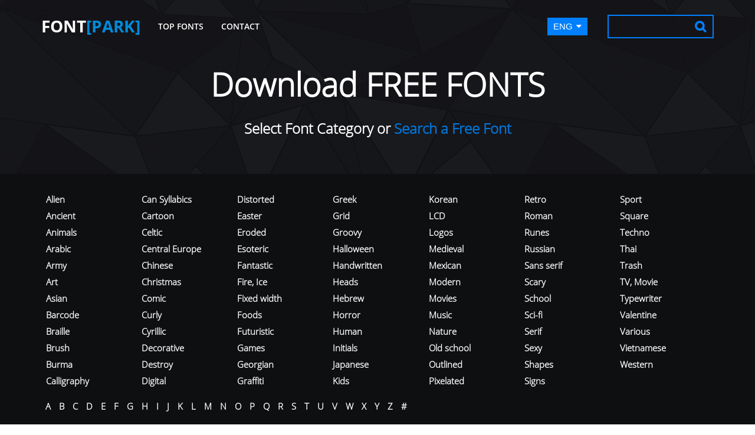

--- FILE ---
content_type: text/html; charset=utf-8
request_url: https://fontpark.com/en/barcelonabq-heavyitalic.font
body_size: 4837
content:
<!DOCTYPE html PUBLIC "-//W3C//DTD XHTML 1.0 Transitional//EN" "http://www.w3.org/TR/xhtml1/DTD/xhtml1-transitional.dtd">
<html xmlns="http://www.w3.org/1999/xhtml">
<head>
<meta http-equiv="Content-Type" content="text/html; charset=utf-8">
<meta name="viewport" content="width=device-width, initial-scale=1">
<title>BarcelonaBQ-HeavyItalic Font | FontPark.com</title>
<meta name="description" content="BarcelonaBQ-HeavyItalic font belongs to Regular subfamily. The author of the font is unknown. The font version is 001.000 and its license is: (c) COPYRIGHT H. BERTHOLD AG 1992 Alle Rechte vorbehalten.">
<meta name="keywords" content="BarcelonaBQ-HeavyItalic, Regular, Barcelona BQ, free fonts, download fonts, fonts">
<meta name="robots" content="index, follow">
<link rel="stylesheet" href="/css/style.css">
<link rel="stylesheet" href="/css/uikit.min.css">
<link rel="stylesheet" href="/css/components/search.css">

<script src="/js/jquery.js"></script>
<script src="/js/uikit.min.js"></script>
<link href="/css/evol-colorpicker.min.css" rel="stylesheet">
<link rel="stylesheet" href="/css/jquery-ui.css">


<link rel="alternate" hreflang="en" href="https://fontpark.com/en/barcelonabq-heavyitalic.font">
<link rel="alternate" hreflang="cz" href="https://fontpark.com/cz/barcelonabq-heavyitalic.font">

</head>

<body>


	<header class="uk-cover-background ">
	<div class="uk-container uk-container-center">
		<nav class="uk-navbar"> <a class="uk-navbar-brand" href="https://fontpark.com/en" title="FontPark.com">FONT<span>[PARK]</span></a>
			<ul class="uk-navbar-nav uk-hidden-medium uk-hidden-small">
				<li> <a href="/en/top/">Top fonts</a> </li>
				<li> <a href="/en/contact/">Contact</a> </li>
			</ul>
			<a href="#my-id" class="uk-navbar-toggle" data-uk-offcanvas></a>
			<div style="float:right" class="right_side">
				<div class="uk-navbar-content">
				<div class="uk-button-dropdown en_dropdoun" data-uk-dropdown="">
					<button class="uk-button">ENG<i class="uk-icon-caret-down"></i></button>
					<div class="uk-dropdown uk-dropdown-small uk-dropdown-bottom">
						<ul class="uk-nav uk-nav-dropdown">
							<li><a class="uk-dropdown-close" href="/en/barcelonabq-heavyitalic.font">ENG</a></li>
							<li><a class="uk-dropdown-close" href="/cz/barcelonabq-heavyitalic.font">CZE</a></li>
						</ul>
					</div>
				</div>
				</div>

				<div class="uk-navbar-content">
					<form action="/en/font/" method="post" id="frm-searchForm" class="uk-search">
					<input type="text" name="search" id="frm-searchForm-search" class="uk-search-field">
					<input type="hidden" name="lang" value="en"><input type="hidden" name="_do" value="searchForm-submit"><!--[if IE]><input type=IEbug disabled style="display:none"><![endif]-->
</form>

				</div>
				<div class="uk-clearfix"></div>

			</div>
		</nav>
		<div class="uk-text-center">
			<div class="most_font uk-margin-large-top">Download FREE FONTS</div>
			<div class="select_font">Select Font Category or<a a href="#"> Search a Free Font</a></div>
		</div>
	</div>
	</header>
	<div class="uk-cover-background black_bg ">
		<div class="uk-container uk-container-center ">
			<div class="uk-grid">
				<div class="uk-width-1-1 fonts">
					<ul>
						<li><a href="/en/category/alien/">Alien</a></li>
						<li><a href="/en/category/ancient/">Ancient</a></li>
						<li><a href="/en/category/animals/">Animals</a></li>
						<li><a href="/en/category/arabic/">Arabic</a></li>
						<li><a href="/en/category/army/">Army</a></li>
						<li><a href="/en/category/art/">Art</a></li>
						<li><a href="/en/category/asian/">Asian</a></li>
						<li><a href="/en/category/barcode/">Barcode</a></li>
						<li><a href="/en/category/braille/">Braille</a></li>
						<li><a href="/en/category/brush/">Brush</a></li>
						<li><a href="/en/category/burma/">Burma</a></li>
						<li><a href="/en/category/calligraphy/">Calligraphy</a></li>
					</ul>
					<ul>
						<li><a href="/en/category/can-syllabics/">Can Syllabics</a></li>
						<li><a href="/en/category/cartoon/">Cartoon</a></li>
						<li><a href="/en/category/celtic/">Celtic</a></li>
						<li><a href="/en/category/central-europe/">Central Europe</a></li>
						<li><a href="/en/category/chinese/">Chinese</a></li>
						<li><a href="/en/category/christmas/">Christmas</a></li>
						<li><a href="/en/category/comic/">Comic</a></li>
						<li><a href="/en/category/curly/">Curly</a></li>
						<li><a href="/en/category/cyrillic/">Cyrillic</a></li>
						<li><a href="/en/category/decorative/">Decorative</a></li>
						<li><a href="/en/category/destroy/">Destroy</a></li>
						<li><a href="/en/category/digital/">Digital</a></li>
					</ul>
					<ul>
						<li><a href="/en/category/distorted/">Distorted</a></li>
						<li><a href="/en/category/easter/">Easter</a></li>
						<li><a href="/en/category/eroded/">Eroded</a></li>
						<li><a href="/en/category/esoteric/">Esoteric</a></li>
						<li><a href="/en/category/fantastic/">Fantastic</a></li>
						<li><a href="/en/category/fire-ice/">Fire, Ice</a></li>
						<li><a href="/en/category/fixed-width/">Fixed width</a></li>
						<li><a href="/en/category/foods/">Foods</a></li>
						<li><a href="/en/category/futuristic/">Futuristic</a></li>
						<li><a href="/en/category/games/">Games</a></li>
						<li><a href="/en/category/georgian/">Georgian</a></li>
						<li><a href="/en/category/graffiti/">Graffiti</a></li>
					</ul>
					<ul>
						<li><a href="/en/category/greek/">Greek</a></li>
						<li><a href="/en/category/grid/">Grid</a></li>
						<li><a href="/en/category/groovy/">Groovy</a></li>
						<li><a href="/en/category/halloween/">Halloween</a></li>
						<li><a href="/en/category/handwritten/">Handwritten</a></li>
						<li><a href="/en/category/heads/">Heads</a></li>
						<li><a href="/en/category/hebrew/">Hebrew</a></li>
						<li><a href="/en/category/horror/">Horror</a></li>
						<li><a href="/en/category/human/">Human</a></li>
						<li><a href="/en/category/initials/">Initials</a></li>
						<li><a href="/en/category/japanese/">Japanese</a></li>
						<li><a href="/en/category/kids/">Kids</a></li>
					</ul>
					<ul>
						<li><a href="/en/category/korean/">Korean</a></li>
						<li><a href="/en/category/lcd/">LCD</a></li>
						<li><a href="/en/category/logos/">Logos</a></li>
						<li><a href="/en/category/medieval/">Medieval</a></li>
						<li><a href="/en/category/mexican/">Mexican</a></li>
						<li><a href="/en/category/modern/">Modern</a></li>
						<li><a href="/en/category/movies/">Movies</a></li>
						<li><a href="/en/category/music/">Music</a></li>
						<li><a href="/en/category/nature/">Nature</a></li>
						<li><a href="/en/category/old-school/">Old school</a></li>
						<li><a href="/en/category/outlined/">Outlined</a></li>
						<li><a href="/en/category/pixelated/">Pixelated</a></li>
					</ul>
					<ul>
						<li><a href="/en/category/retro/">Retro</a></li>
						<li><a href="/en/category/roman/">Roman</a></li>
						<li><a href="/en/category/runes/">Runes</a></li>
						<li><a href="/en/category/russian/">Russian</a></li>
						<li><a href="/en/category/sans-serif/">Sans serif</a></li>
						<li><a href="/en/category/scary/">Scary</a></li>
						<li><a href="/en/category/school/">School</a></li>
						<li><a href="/en/category/sci-fi/">Sci-fi</a></li>
						<li><a href="/en/category/serif/">Serif</a></li>
						<li><a href="/en/category/sexy/">Sexy</a></li>
						<li><a href="/en/category/shapes/">Shapes</a></li>
						<li><a href="/en/category/signs/">Signs</a></li>
					</ul>
					<ul>
						<li><a href="/en/category/sport/">Sport</a></li>
						<li><a href="/en/category/square/">Square</a></li>
						<li><a href="/en/category/techno/">Techno</a></li>
						<li><a href="/en/category/thai/">Thai</a></li>
						<li><a href="/en/category/trash/">Trash</a></li>
						<li><a href="/en/category/tv-movie/">TV, Movie</a></li>
						<li><a href="/en/category/typewriter/">Typewriter</a></li>
						<li><a href="/en/category/valentine/">Valentine</a></li>
						<li><a href="/en/category/various/">Various</a></li>
						<li><a href="/en/category/vietnamese/">Vietnamese</a></li>
						<li><a href="/en/category/western/">Western</a></li>
				</div>

				<div class="uk-width-1-1">
					<ul class="fonts-alpha">
						<li><a href="/en/alpha/a/">A</a></li>
						<li><a href="/en/alpha/b/">B</a></li>
						<li><a href="/en/alpha/c/">C</a></li>
						<li><a href="/en/alpha/d/">D</a></li>
						<li><a href="/en/alpha/e/">E</a></li>
						<li><a href="/en/alpha/f/">F</a></li>
						<li><a href="/en/alpha/g/">G</a></li>
						<li><a href="/en/alpha/h/">H</a></li>
						<li><a href="/en/alpha/i/">I</a></li>
						<li><a href="/en/alpha/j/">J</a></li>
						<li><a href="/en/alpha/k/">K</a></li>
						<li><a href="/en/alpha/l/">L</a></li>
						<li><a href="/en/alpha/m/">M</a></li>
						<li><a href="/en/alpha/n/">N</a></li>
						<li><a href="/en/alpha/o/">O</a></li>
						<li><a href="/en/alpha/p/">P</a></li>
						<li><a href="/en/alpha/q/">Q</a></li>
						<li><a href="/en/alpha/r/">R</a></li>
						<li><a href="/en/alpha/s/">S</a></li>
						<li><a href="/en/alpha/t/">T</a></li>
						<li><a href="/en/alpha/u/">U</a></li>
						<li><a href="/en/alpha/v/">V</a></li>
						<li><a href="/en/alpha/w/">W</a></li>
						<li><a href="/en/alpha/x/">X</a></li>
						<li><a href="/en/alpha/y/">Y</a></li>
						<li><a href="/en/alpha/z/">Z</a></li>
						<li><a href="/en/alpha/09/">#</a></li>
					</ul>
				</div>
					
			</div>

		</div>
	</div>
	<div class="uk-cover-background content uk-margin-top">
	<div class="uk-container uk-container-center ">
		<div class="uk-grid"> 
			<div class="uk-width-large-3-4 uk-width-medium-1-1">
				


<div class="uk-width-1-1 uk-h1 uk-float-left category"><h1>BarcelonaBQ-HeavyItalic Font</h1> </div>
<div class="uk-clearfix"></div>
<hr>
<br>


<script>
$( document ).ready(function() {

	$( "#previewNow" ).click(function() {
		var text = $("#previewText").val();
		var color = $("#noIndColor").val();
		var escColor = color.replace('#','');
		var size = $(".tooltip").text();
		var getId = "barcelonabq-heavyitalic"; 


		if(size <= "0"){
			size = "40";
		}
		if(text == ""){
			text = "AaBbCcDd12345...";
		}
		if(escColor == ""){
			escColor = "000000";
		}


    	$.get( "/en/preview/font", { id: "barcelonabq-heavyitalic", text: text, size: size, color: escColor }).done(function() {
																												    $("#previewImage").attr('src','/en/preview/font?id='+getId+'&text='+text+'&size='+size+'&color='+escColor+'');
																												  });
	});

	$("#previewReset").click(function() {
		var getPreview = "/b/preview/barcelonabq-heavyitalic-8b8acb4668dc0c0c146bd84bec247c2f-preview-thumb.png"; 
		$("#previewImage").attr('src', '/images/fonts'+getPreview+'');
	});

});
</script>

<div class="main_border">
	<div class="inner_section">
		<div class="uk-grid">
			<div class="uk-width-1-1 uk-width-large-1-3  uk-width-medium-1-3 uk-width-small-1-1">
				<div class="uk-button-group your_text">
					<input type="text" id="previewText" class="input_text" maxlength="30" placeholder="Enter Your Text">
				</div>
			</div>
			<div class="uk-width-1-1 uk-width-large-1-3 uk-width-medium-1-3 uk-width-small-1-1">
				<div class="uk-float-left small-range">F<span>[P]</span></div>
				<div id="main">
					<div id="slider"></div>
				</div>
				<div class="uk-float-right large-range">F<span>[P]</span></div>
			</div>
			<div class="uk-width-1-1 uk-width-large-1-3  medium_grid uk-width-medium-1-3 uk-width-small-1-1">
				<input id="noIndColor" value="" placeholder="Color">
				<input type="button" class="uk-button reset uk-float-right" id="previewReset" value="x">
				<input type="button" class="uk-button reset uk-float-right" id="previewNow" value="Preview">
			</div>
		</div>
	</div>
</div>


<div class="uk-width-1-1 font_detail">
	<div class="uk-h3 uk-float-left">BarcelonaBQ-HeavyItalic&nbsp;<span>by</span><a href="#"> Unknown</a></div>
	<div class="uk-clearfix"></div>
	<hr>
		<img src='/images/fonts/b/preview/barcelonabq-heavyitalic-8b8acb4668dc0c0c146bd84bec247c2f-preview-thumb.png' alt="Preview BarcelonaBQ-HeavyItalic" id="previewImage" style="padding-top:5px;padding-bottom:5px">
	<hr>
	<div class="uk-grid ">
		<div class="uk-width-1-1 uk-width-small-1-2 uk-width-medium-1-4 categories">Category <a href="#">Unclassified</a></div>
		<div class="uk-width-1-1 uk-width-small-1-2 uk-width-medium-1-4 categories">Download <a href="#">211×</a></div>
		<div class="uk-width-1-1 uk-width-small-1-2 uk-width-medium-1-4 categories">
			License <a href="#">Unknown</a>
		</div>
		<div class="uk-width-1-1 uk-width-small-1-2 uk-width-medium-1-4">
			<a  class="uk-button uk-float-right download" href="/en/download/8b8acb4668dc0c0c146bd84bec247c2f">Download</a>
		</div>
	</div>
	<div>
		<script async src="https://pagead2.googlesyndication.com/pagead/js/adsbygoogle.js"></script>
		<!-- FontPark.com - 2 -->
		<ins class="adsbygoogle"
		     style="display:block"
		     data-ad-client="ca-pub-0472518302513363"
		     data-ad-slot="7940171793"
		     data-ad-format="auto"
		     data-full-width-responsive="true"></ins>
		<script>
		     (adsbygoogle = window.adsbygoogle || []).push({});
		</script>
	</div>
</div>

<div class="uk-width-1-1 font_info">
	<div class="uk-h2 uk-float-left"><img src="/images/edit.png">Font information</div>
	<div class="add_fav uk-float-right"><a target="_blank" href="/en/report/font/barcelonabq-heavyitalic">Report</a></div>
	<div class="uk-clearfix"></div>
	<hr>
	<ul>
		<li><span>Family</span> <a href="#">Barcelona BQ</a></li>
		<li><span>Subfamily</span> <a href="#">Regular</a></li>
		<li><span>Full name</span> <a href="#">BarcelonaBQ-HeavyItalic</a></li>
		<li><span>PostScript name</span> <a href="#">BarcelonaBQ-HeavyItalic</a></li>
		<li><span>Version</span> <a href="#">001.000</a></li>
		<li><span>Unique ID</span> <a href="#">Barcelona* Heavy Italic:1177942264</a></li>
		
		
		
		
		
		
		<li><span>Copyright</span> <a href="#">(c) COPYRIGHT H. BERTHOLD AG 1992 Alle Rechte vorbehalten.</a></li>
		
		
		<div class="uk-clearfix"></div>
	</ul>
</div>

<div class="uk-width-1-1 font_info overview">
	<div class="uk-h2 uk-float-left"><img src="/images/edit.png">Overview</div>
	<div class="uk-clearfix"></div>
	<hr>
	<img src="/images/fonts/b/thumb/barcelonabq-heavyitalic-8b8acb4668dc0c0c146bd84bec247c2f-thumb.png" alt="Overview BarcelonaBQ-HeavyItalic">
	<div class="uk-clearfix"></div>
	<br>
	<br>
</div>

<div id="my-download" class="uk-modal">
    <div class="uk-modal-dialog">
        <a class="uk-modal-close uk-close"></a>
        <h3>Commercial use only</h3>
        <p>The font BarcelonaBQ-HeavyItalic can't be downloaded from FontPark.com. The font is only for commercial purposes only and you must be purchased.</p>
        <p>The font can be purchased at www.fonts.com or www.myfonts.com.</p>
    </div>
</div>

	

				
			<div class="uk-clearfix"></div>
			</div>
			<div class="uk-width-large-1-4 uk-width-medium-1-1">
				<div class="sidebar">
				<a href="https://pixelx86.com">
					<img src="/images/bannery_260_600.png" alt="The Ultimate Retro Gaming PC">
				</a>



				</div>
				</div>
			</div>
		</div>
	</div>
	</div>
	<footer>
	<div class="uk-container uk-container-center ">
		<div class="uk-grid">
		<div class="uk-width-1-1 uk-width-medium-1-2 uk-width-large-1-4">
			<div class="footer_logo"><a href="/">FONT<span>[PARK]</span></a></div>
			<p class="border-top border-bottom">
				<strong>FontPark.com</strong> was launched in 2008 and has since grown to become the biggest website offering <strong>free fonts for download</strong>. The goal of FontPark is to provide users with a collection of free and high-quality fonts covering all font styles and categories. The current font database has more than <strong>120,000 fonts</strong> available for non-commercial and commercial use for <strong>Windows</strong>, <strong>Mac</strong> and <strong>Linux</strong>.
			</p>

		</div>
		<div class="uk-width-1-1 uk-width-medium-1-2 uk-width-large-1-4">
			<div class="foot_heading">Popular fonts</div>
			<ul>
				<li> <a href="/en/hirakakustd-w8.font">HiraKakuStd-W8</a> </li>
				<li> <a href="/en/avantgardeitcbybt-book.font">AvantGardeITCbyBT-Book</a> </li>
				<li> <a href="/en/swiss721bt-blackcondensed.font">Swiss721BT-BlackCondensed</a> </li>
				<li> <a href="/en/futurabt-bold.font">FuturaBT-Bold</a> </li>
				<li> <a href="/en/geometric415bt-blacka.font">Geometric415BT-BlackA</a> </li>
				<li> <a href="/en/avantgardeitcbybt-demi.font">AvantGardeITCbyBT-Demi</a> </li>
				<li> <a href="/en/swiss721bt-romancondensed.font">Swiss721BT-RomanCondensed</a> </li>
				<li> <a href="/en/ocrb10pitchbt-regular.font">OCRB10PitchBT-Regular</a> </li>
				<li> <a href="/en/futurabt-heavy.font">FuturaBT-Heavy</a> </li>
				<li> <a href="/en/futurabt-book.font">FuturaBT-Book</a> </li>
			</ul>
		</div>
		<div class="uk-width-1-1 uk-width-medium-1-2 uk-width-large-1-4">
			<div class="foot_heading">Latest Updates</div>
			<ul>
				<li> <a href="/en/antietam-extra-expanded-italic.font">Antietam Extra-Expanded Italic</a> </li>
				<li> <a href="/en/arghdemo.font">ArghDemo</a> </li>
				<li> <a href="/en/spqr-italic.font">SPQR Italic</a> </li>
				<li> <a href="/en/gameovercre.font">gameovercre</a> </li>
				<li> <a href="/en/bouquet-1.font">Bouquet</a> </li>
				<li> <a href="/en/allstar-regular-1.font">Allstar Regular</a> </li>
				<li> <a href="/en/popincourt-1981-hi-regular.font">Popincourt 1981 Hi Regular</a> </li>
				<li> <a href="/en/gearhead-bullet-italic.font">Gearhead Bullet Italic</a> </li>
				<li> <a href="/en/daydream-3d-hollow-regular.font">Daydream 3D Hollow Regular</a> </li>
				<li> <a href="/en/freesia-flower.font">Freesia Flower</a> </li>
			</ul>
		</div>
		<div class="uk-width-1-1 uk-width-medium-1-2 uk-width-large-1-4">
			<div class="uk-button-group search_box">

				<form action="/en/font/" method="post" id="frm-searchForm">
					<input type="text" name="search" id="frm-searchForm-search" placeholder="Search">
					<button type="submit" class="uk-button"><i class="uk-icon-search"></i></button>
				<input type="hidden" name="lang" value="en"><input type="hidden" name="_do" value="searchForm-submit"><!--[if IE]><input type=IEbug disabled style="display:none"><![endif]-->
</form>


			</div>
			<p></p>
			<div class="social_icon border-top border-bottom">
			<ul>
				<li> <a href="#"><img src="/images/fb_icon.png"></a> </li>
				<li> <a href="#"><img src="/images/twitter_icon.png"></a> </li>
				<li> <a href="#"><img src="/images/pinterest_icon.png"></a> </li>
				<div class="uk-clearfix"></div>
			</ul>
			</div>
			<div class="email_address border-bottom"> <img src="/images/mail_icon.png" class="uk-float-left"><a href="/en/contact/"><span>Contact</span></a></div>
			<p>Copyright. © 2022 All rights reserved.</p>
		</div>
		</div>
	</div>
	</footer>
	<div id="my-id" class="uk-offcanvas">
		<div class="uk-offcanvas-bar">
			<ul class="uk-nav uk-nav-offcanvas">
				<li> <a href="/en/top/">Top fonts</a> </li>
				<li> <a href="/en/contact/">Contact</a> </li>
			</ul>
		</div>
	</div>

<script src="/js/jquery-ui.js"></script>
<script src="/js/evol-colorpicker.min.js" type="text/javascript"></script>
<script src="/js/function.js"></script>


<script defer src="https://static.cloudflareinsights.com/beacon.min.js/vcd15cbe7772f49c399c6a5babf22c1241717689176015" integrity="sha512-ZpsOmlRQV6y907TI0dKBHq9Md29nnaEIPlkf84rnaERnq6zvWvPUqr2ft8M1aS28oN72PdrCzSjY4U6VaAw1EQ==" data-cf-beacon='{"version":"2024.11.0","token":"275f2e866e6a421c9ffcc3432a210c1b","r":1,"server_timing":{"name":{"cfCacheStatus":true,"cfEdge":true,"cfExtPri":true,"cfL4":true,"cfOrigin":true,"cfSpeedBrain":true},"location_startswith":null}}' crossorigin="anonymous"></script>
</body>
</html>


--- FILE ---
content_type: text/html; charset=utf-8
request_url: https://www.google.com/recaptcha/api2/aframe
body_size: 266
content:
<!DOCTYPE HTML><html><head><meta http-equiv="content-type" content="text/html; charset=UTF-8"></head><body><script nonce="grU6eGRQLlldMF-TuWybtw">/** Anti-fraud and anti-abuse applications only. See google.com/recaptcha */ try{var clients={'sodar':'https://pagead2.googlesyndication.com/pagead/sodar?'};window.addEventListener("message",function(a){try{if(a.source===window.parent){var b=JSON.parse(a.data);var c=clients[b['id']];if(c){var d=document.createElement('img');d.src=c+b['params']+'&rc='+(localStorage.getItem("rc::a")?sessionStorage.getItem("rc::b"):"");window.document.body.appendChild(d);sessionStorage.setItem("rc::e",parseInt(sessionStorage.getItem("rc::e")||0)+1);localStorage.setItem("rc::h",'1767422201325');}}}catch(b){}});window.parent.postMessage("_grecaptcha_ready", "*");}catch(b){}</script></body></html>

--- FILE ---
content_type: text/css
request_url: https://fontpark.com/css/style.css
body_size: 3185
content:
@charset "utf-8";
/* CSS Document */
@font-face {
 font-family: opensans-bold;
 src: url(/fonts/opensans-bold.ttf);
}
@font-face {
 font-family: opensans-semibold;
 src: url(/fonts/opensans-semibold.ttf);
}
@font-face {
 font-family: opensans-light;
 src: url(/fonts/opensans-light.ttf);
}
body, html {
	font-family: opensans-light;
	font-size:15px;
	background-color:#fff;
	color:#FFF;
	font-weight: 600;
}
strong{
	color:#0080ff !important;
	font-family: opensans-bold;
}
.fonts-alpha a.active{
	color:#0080ff !important;
}
.fonts a.active{
	color:#0080ff !important;
}
/*********************************** Header Start ***************************/
header {
	background:url(/images/header_bg.png);
	padding:25px 0px 65px;
}

.uk-navbar {
	background-color:transparent !important;
	color: #FFF !important;
	text-transform:uppercase;
}
.uk-navbar-nav>li>a {
	color: #FFF !important;
	padding:0px !important;
	font-size:14px !important;
	font-family: opensans-semibold !important;
	margin:0px 15px;
}
.uk-navbar-nav>li>a:active, {
background-color: transparent !important;
color: #444;
}
.uk-navbar-nav>li.uk-open>a, .uk-navbar-nav>li:hover>a, .uk-navbar-nav>li>a:focus {
	background-color: transparent !important;
	color: #008bda !important;
	outline: 0;
}
.uk-nav-offcanvas>li>a {
	color: #FFF !important;
	font-size:14px !important;
	font-family: opensans-semibold !important;
	text-transform:uppercase;
}
.uk-navbar-brand {
	color: #FFF !important;
	font-family: opensans-bold !important;
	font-size:28px !important;
	padding:0px 15px 0px 0px !important;
}
.uk-navbar-brand span {
	color:#008bda;
}
.en_dropdoun .uk-button {
	background:#0080ff !important;
	color:#FFF !important;
	padding: 0 10px !important;
}
.uk-button-contact {
	background:#0080ff !important;
	color:#FFF !important;
	padding: 10px 10px !important;
	border:0px solid;
}
.en_dropdoun .uk-icon-caret-down {
	margin-left:6px;
}
.last_btn {
	background:#0080ff !important;
	padding: 0 16px !important;
}
.uk-navbar-content {
	padding: 0 12px;
}
.most_font {
	font-family: opensans-light;
	font-size:55px;
	line-height:55px;
}
.select_font {
	font-family: opensans-light;
	font-size:24px;
	margin-top:36px;
	line-height:24px;
}
.select_font a:hover {
	text-decoration:none;
}
.uk-navbar-toggle {
	display:none !important;
}
.uk-navbar-toggle {
	color: #fff !important;
	background:#008bda !important;
	padding: 0px 16px !important;
	float:right !important;
}
.uk-modal{
	color:#333;
}
#popup{ display:none;}



ul.fonts-alpha{
	float:left;
	width:100%;
	list-style: none;
	padding:0px;
}
ul.fonts-alpha li{
	float:left;
	padding:0px 7px;
}
ul.fonts-alpha li a{
	color:#FFF;
}
ul.fonts-alpha li a:hover{
	color:#008bda;
}


/*********************************** Header End ***************************/
/*********************************** Footer Start ***************************/
footer {
	background:#2b2b2b;
	padding:30px 0 10px;
}
footer p {
	font-size:14px;
	margin:20px 0px !important;
	font-weight:normal;
}
.footer_logo a {
	color: #FFF;
	font-family: opensans-bold;
	font-size: 28px;
}
.footer_logo a:hover {
	color: #FFF;
	text-decoration:none;
}
.footer_logo span {
	color: #008bda;
}
.border-top {
	border-top:1px solid #FFF;
	padding-top:15px;
}
.border-bottom {
	border-bottom:1px solid #FFF;
	padding-bottom:15px;
}
footer ul {
	list-style:none;
	padding:0px;
	margin-bottom:20px !important;
}
footer ul li {
	margin:3px 0px;
}
footer ul li a {
	display: inline-block;
	color:#fff;
	font-weight:normal;
	font-size: 14px;
}
footer ul li a:hover {
	text-decoration:none !important;
	color:#0080ff !important;
}
.foot_heading {
	color: #008bda;
	font-family: opensans-bold;
	font-size: 20px;
}
.search_box input {
	min-height:37px;
	font-size:14px;
	text-indent:10px;
	margin: 0px;
	float:left;
	width:188px;
	font-family: opensans-semibold;
	
}
.search_box button {
	background-color: #0080ff;
	color: #FFF;
	font-size: 14px;
	margin: 0px;
	min-height:43px;
	width:65px;
	font-family: opensans-semibold;
	
}
.search_box button:hover, .your_email button:focus {
	background-color: #0080ff;
	color: #FFF;
}
.social_icon ul {
	margin:0px !important;
}
.social_icon ul li {
	float:left;
	margin:0px 8px;
}
.email_address {
	margin-top:15px;
}
.email_address img {
	margin-top:2px;
}
.email_address span {
	margin-left:20px;
	line-height: 15px;
	vertical-align: text-top;
	color:#FFF;
}
/*********************************** Footer End ***************************/
/*********************************** Home Page Content Start ***************************/
.black_bg {
	background:#0d0f11;
	padding:25px 0px;
}
.fonts ul {
	list-style:none;
	padding:0px;
	width:14.22222%;
	float:left;
	margin-top: 0px;
}
.fonts ul li {
	margin:8px;
}
.fonts ul li a {
	color:#FFF;
	font-size:15px;
}
.fonts ul li a:hover {
	color:#0080ff !important;
	text-decoration:none;
	font-weight:bold;
}
.fonts ul li.active a {
	color:#0080ff !important;
	text-decoration:none;
	font-weight:bold;
}
.fonts ul li:last-child {
	margin-bottom: 8px;
}
.content {
	color:#363636;
}
.main_border {
	border: 1px double #ababab;
	width:100%;
	outline: 1px solid #ababab;
	outline-offset: -4px;
}
.inner_section {
	padding:22px 30px;
}
.on_top {
	vertical-align:top;
}
.your_text button {
	background-color:#0080ff;
	color:#FFF;
	font-size:14px;
	font-family: opensans-semibold;
	float:left;
}
.your_text div button {
	border-left:1px solid #fff;
}
.your_text button:hover, .your_text button:focus {
	background-color:#0080ff;
	color:#FFF;
	font-size:14px;
	font-family: opensans-semibold;
}
.input_text {
	color:gray;
	margin-left:0px;
	padding:5.5px 0px;
	width:210px;
	text-indent:5px;
	font-size:14px;
}
.small-range {
	font-family: opensans-bold;
	color:#363636;
	font-size:15.87px;
	margin-top: 8px;
}
.large-range {
	font-family: opensans-bold;
	color:#363636;
	font-size:31.75px;
	margin-top:0px;
	line-height:30px;
}
.small-range span, .large-range span {
	color:#008bda;
}
.ui-widget-content {
	border: 1px solid #dddddd;
	background: #eeeeee url("/images/ui-bg_highlight-soft_100_eeeeee_1x100.png") 50% top repeat-x;
	color: #333333;
}
.evo-cp-wrap {
	float:left;
	width:120px !important;
}
.colorPicker {
	font-family: opensans-light;
	color:#363636;
	font-size:14px;
	text-indent:5px;
	width:85px;
	padding:4.7px 0px;
	border:1px solid #ababab;
	float:left;
	margin: 0px;
}
.reset {
	background:#008bda !important;
	color:#FFF !important;
	font-family: opensans-semibold;
}
.font_detail {
	margin-top: 35px !important;
	padding-left: 0px !important;
}
.font_detail .uk-h3 {
	font-family: opensans-bold;
	color:#363636;
}
.font_detail .uk-h3 span {
	font-family: opensans-light;
}
.font_detail .uk-h3 a {
	text-decoration:none;
}
.add_fav {
	font-size:16px;
}
.add_fav a {
	font-size:16px;
	font-family: opensans-bold;
}
hr {
	clear:both;
	color:#c6c6c6;
	margin-top:5px !important;
	margin-bottom:0px !important;
}
.font_detail .uk-h2 {
	font-family: verdana;
	font-size:26px;
	color:#363636;
	padding:15px 0 !important;
	word-wrap: break-word;
}

.categories {
	font-size:16px;
	margin:10px 0 !important;
}
.categories a {
	font-family: opensans-bold;
}
.download {
	font-family: opensans-semibold;
	background:#0080ff !important;
	color:#FFF !important;
	font-size:16px !important;
	text-transform:uppercase !important;
	padding: 5px 15px !important;
}
.disabled_download{
	font-family: opensans-semibold;
	background:#7f7f7f !important;
	color:#FFF !important;
	font-size:16px !important;
	text-transform:uppercase !important;
	padding: 5px 15px !important;
}
.uk-pagination>.uk-active>span {
	background: #0080ff !important;
	color: #fff;
	border:1px solid #0080ff;
	font-family: opensans-bold;
	font-size:14px;
}
.uk-pagination>.uk-active>span a{
	background: #0080ff !important;
	color: #fff;

}
.uk-pagination>li>a {
	border:1px solid #c6c6c6;
	background-color:transparent !important;
	font-size:14px !important;
	color: #444;
}
.uk-pagination>li>a:focus, .uk-pagination>li>a:hover {
	background-color: #0080ff !important;
	border:1px solid #0080ff;
	color: #fff !important;
	font-family: opensans-bold !important;
	outline: 0;
}
.uk-pagination .prev a, .uk-pagination .next a {
	border:1px solid #0080ff !important;
	font-family: opensans-semibold !important;
	background-color: #0080ff !important;
	color: #fff !important;
	padding:3px 35px;
	margin:0px 6px !important;
}
.uk-pagination .prev a:hover, .uk-pagination .next a:hover {
	border:1px solid #0080ff !important;
	font-family: opensans-semibold !important;
	background-color: #0080ff !important;
	color: #fff !important;
}
.no_ads {
	border:1px solid #c6c6c6;
	position:relative;
	max-width: 306px;
	float: none;
	margin: auto;
	margin-bottom:20px;
}
.no_ads .uk-h3 {
	position:absolute;
	bottom:0px;
	background:rgba(255, 255, 255, 0.8);
	padding:5px 5px;
	padding: 8px 20px;
	text-align:center;
}
.no_ads a {
	font-family: opensans-bold;
}
.no_ads a:hover {
	text-decoration:none;
}
.about p {
	margin-bottom:25px;
}
.about span {
	font-weight:600;
	font-size:16px;
	color:#363636;
	line-height:18px
}
.about img {
	margin-right:10px;
}
.about hr {
	margin-top:10px !important;
}
.about p a {
	font-family: opensans-bold;
}
.about p a {
	text-decoration:none;
}
.your_email {
	margin-top:15px;
}
.your_email input {
	padding: 10px 0px;
	font-size:14px;
	text-indent:10px;
	width:188px;
	margin: 0px;
	float:left;
}
.your_email button {
	background-color: #0080ff;
	color: #FFF;
	font-size: 16px;
	padding:5px;
	min-height:40px;
	width:64px;
	font-family: opensans-semibold;
	float:left;
}
.your_email button:hover, .your_email button:focus {
	background-color: #0080ff;
	color: #FFF;
}
/***********************************Home Page Content End ***************************/
/***********************************Font Page Content Start ***************************/
.font_info {
	margin-top:30px;
}
.font_info .uk-h2 {
	font-size:22px;
	text-transform:uppercase;
	font-family: opensans-bold;
}
.font_info .uk-h2 img {
	margin-right:15px;
}
.font_info ul {
	padding:0px;
	list-style:none;
}
.font_info ul li {
	margin:10px 0px;
	display: flex;
}
.font_info ul li span {
	font-family: opensans-light;
	font-size:16px;
	width:20%;
	float:left;
}
.font_info ul li a {
	font-family: opensans-bold;
	width:80%;
	float: left;
}
.overview ul li {
	float:left;
	display:block;
	text-transform:uppercase;
	margin: 20px 13px;
}
.overview ul.lowercase li {
	text-transform:lowercase;
}
.overview ul li div {
	float:left;
	clear:both;
	width:68px;
	text-align:center;
}
.overview ul li .border-bottom {
	border-bottom: 1px solid #ababab;
	padding-bottom: 10px;
	margin-bottom:10px;
}
.overview ul li .large_font {

	font-size:50px;
	line-height:40px;
}
.overview ul li .small_font {

	font-size:22px;
}
.support {
}
.support .uk-h2 {
	font-size:22px;
	text-transform:uppercase;
	font-family: opensans-bold;
}
.support .uk-h2 img {
	margin-right:15px;
}
.support ul {
	padding:0px;
	list-style:none;
}
.support ul li {
	margin:10px 0px;
	display: flex;
}
.support ul li a {
	font-family: opensans-bold;
	float: left;
}
.uk-form-file {
	display: inline-block;
	vertical-align: middle;
	position: relative;
	overflow: hidden;
}
.uk-form-file input[type=file] {
	position: absolute;
	top: 0;
	z-index: 1;
	width: 100%;
	opacity: 0;
	cursor: pointer;
	left: 0;
	font-size: 500px;
}
.font_convert .uk-h2 {
	font-size:22px;
	text-transform:uppercase;
	font-family: opensans-bold;
}
.font_convert .uk-h2 img {
	margin-right:15px;
}
.font_type {
	margin:10px 20px;
}
.font_convert button {
	font-family: opensans-semibold;
	background: #0080ff !important;
	color: #FFF !important;
	font-size: 16px !important;
	text-transform: uppercase !important;
}
.upload_font {
	padding: 5px 20px !important;
}
.font_type input {
	padding:5px 0px;
	text-indent:10px;
	font-size:14px;
}
/***********************************Font Page Content End ***************************/



.vhidden {
	padding-top:5px;
	color:#333;
	display:block;
}
.vhidden i {
	margin-right:5px;
}
.social-buttons > li a:hover {
	text-decoration:none !important;
}
/*
 * Socialite Look-a-like defaults
 */

.social-buttons {
	display: block;
	list-style: none;
	padding: 0;
	position:fixed;
	margin-left:-90px;
	margin-top:40px;
	background-color: #fff;
	border-radius:5px;
}
.social-buttons > li {
	display: block;
	margin: 0;
	margin:5px 10px;
	float: none;
	text-align:center;
}
.social-buttons .socialite {
	display: block;
	position: relative;
	background: url('/images/social-sprite.png') 0 0 no-repeat;
}
.social-buttons .socialite-loaded {
	background: none !important;
}
.social-buttons .twitter-share {
	width: 55px;
	height: 65px;
	background-position: 0 0;
}
.social-buttons .googleplus-one {
	width: 50px;
	height: 65px;
	background-position: -75px 0;
}
.social-buttons .facebook-like {
	width: 50px;
	height: 65px;
	background-position: -145px 0;
}
.social-buttons .linkedin-share {
	width: 60px;
	height: 65px;
	background-position: -215px 0;
}

/*********************************** Responsive Start ***************************/
@media screen and (max-width:1320px) {
	.social-buttons {
	display:none;
	}
}
@media screen and (max-width:1219px) {
	.uk-navbar-nav>li>a {
	margin: 0px 5px;
	}
	.uk-navbar-brand {
	padding: 0px 8px 0px 0px !important;
	}
	.uk-navbar-brand, .uk-navbar-content {
	padding: 0 4px !important;
	float: left;
	}
	.uk-search-field {
	width: 168px !important;
	}
	.no_ads .uk-h3 {
	padding: 8px 0px;
	}
	.social_icon ul li {
	margin: 0px 5px;
	}
	.medium_grid {
	margin-top:15px !important;
	}
	.inner_section {
	padding: 15px 15px;
	}
	.input_text {
	margin-left: 0px;
	margin-top:15px;
	float: left;
	}
	#main, #main_bot {
	width: 48% !important;
	}
	.your_email input {
	width: 144px;
	}
	.search_box input {
	width: 144px;
	}
}
@media screen and (max-width:991px) {
	.uk-navbar-nav>li>a {
	margin: 0px 6px;
	font-size: 13px !important;
	}
	.uk-navbar-brand {
	padding: 0px 8px 0px 0px !important;
	}
	.uk-navbar-brand, .uk-navbar-content {
	padding: 0 4px !important;
	float: left;
	}
	.uk-search-field {
	width: 128px !important;
	}
	.no_ads .uk-h3 {
	padding: 8px 0px;
	}
	.social_icon ul li {
	margin: 0px 5px;
	}
	.medium_grid {
	margin-top:15px !important;
	}
	.inner_section {
	padding: 15px 15px;
	}
	.input_text {
	margin-left: 0px;
	margin-top:15px;
	float: left;
	}
	#main, #main_bot {
	width: 48% !important;
	}
	.your_email input {
	width: 148px;
	}
	.search_box input {
	width: 148px;
	}
	.your_email button {
	width: 55px;
	}
	.search_box button {
	width: 55px;
	}
}
@media screen and (max-width:959px) {
	.right_side {
	float:none;
	margin:auto;
	width: 50%;
	}
	.uk-search-field {
	width: 220px !important;
	}
	.uk-navbar-toggle {
	display:block !important;
	}
	.your_email input {
	width: 200px;
	}
	.search_box input {
	width: 200px;
	}
	.your_email {
	margin: 40px auto;
	}
	.fonts ul {
	width: 20%;
	}
	uk-navbar-toggle {
	display:block !important;
	}
}
@media screen and (max-width:767px) {
	.input_text {
	margin-left: 15px;
	margin-top: 0px;
	float: none;
	}
	.large-range {
	float: left !important;
	margin-left: 10px !important;
	}
	.your_text {
	margin-bottom:15px !important;
	}
	.fonts ul {
	width: 33%;
	}
	.right_side {
	width: 100%;
	clear: both;
	margin-top: 20px !important;
	display: inline-block;
	}
	.uk-pagination .prev a, .uk-pagination .next a {
	padding: 3px 35px;
	margin: 0px 0px 0 0!important;
	}
}
@media screen and (max-width:480px) {
	.uk-search-field {
	width: 192px !important;
	}
	.fonts ul {
	width: 50%;
	}
	.side_btn {
	float:none !important;
	}
	.your_text button {
	padding: 0 8px;
	}
	.input_text {
	margin-left: 10px;
	}
	.uk-pagination .prev a, .uk-pagination .next a {
	padding: 2px 5px;
	font-size: 12px !Important;
	}
	.uk-pagination>li>a, .uk-pagination>li>span {
	padding: 2px 3px !important;
	font-size: 12px !Important;
	}
	.overview ul li {
	margin: 20px 9px;
	}
	.choose_file {
	margin:10px 20px;
	}
	.font_info ul li span {
	width: 100%;
	}
	.font_info ul li a {
	width: 100%;
	}
}


--- FILE ---
content_type: text/css
request_url: https://fontpark.com/css/evol-colorpicker.min.css
body_size: 520
content:
.evo-pop {
	z-index:10000;
	width:204px;
	padding:3px 3px 0
}
.evo-pop-ie {
	z-index:10000;
	width:212px;
	padding:3px
}
.evo-palette td {
	font-size:1px;
	border:solid 1px #c0c0c0;
	padding:7px;
	cursor:pointer
}
.evo-palette tr.top>td {
	border-bottom:0
}
.evo-palette tr.in>td {
	border-top:0;
	border-bottom:0
}
.evo-palette tr.bottom>td {
	border-top:0
}
.evo-palette div.sep {
	height:3px
}
.evo-palette, .evo-palette-ie {
	border-collapse:separate;
	border-spacing:4px 0px;
*border-collapse:expression('separate', cellSpacing='2px')
}
.evo-palette th, .evo-palette-ie th {
	border:0;
	padding:5px 3px;
	text-align:left;
	font-weight:normal;
	background:transparent !important
}
.evo-palette-ie td {
	font-size:1px;
	border:solid 1px #c0c0c0;
	padding:7px;
	cursor:pointer
}
.evo-palette2, .evo-palette2-ie {
	margin:auto;
	border-collapse:collapse
}
.evo-palette2 td, .evo-palette2-ie td {
	font-size:1px;
	cursor:pointer
}
.evo-palette2 td {
	padding:6px 7px
}
.evo-palette2-ie td {
	padding:5px
}
.evo-palcenter {
	padding:5px;
	text-align:center
}
.evo-colorind, .evo-colorind-ie, .evo-colorind-ff {
	float:left;
	    padding: 8px 11px;
	
	    background-color: #0080ff !important;
}
.evo-pointer:after {
    content: "\f0d7" !important;
    display: inline-block;
font-weight: 400;
font-style: normal;
line-height: 1;
-webkit-font-smoothing: antialiased;
-moz-osx-font-smoothing: grayscale; 
	color:#FFF !important;
	
   
    font-size: 14px !important;
    font-family: FontAwesome !important;
	visibility:visible !important;
}

.evo-pointer {
	text-align:center;
}
.evo-colorind-ie {
	position:relative;
	
	
}
.evo-colorbox-ie {
	font-size:8px;
	padding:3px 9px !important
}
.evo-pop:after, .evo-pop-ie:after, .evo-color span:after, .evo-cHist:after {
	content:".";
	display:block;
	height:0;
	clear:both;
	visibility:hidden;
	font-size:0
}
.evo-color {
	width:94px;
	padding:1px 3px 0 4px
}
.evo-color div {
	border:solid 1px #808080;
	border-right:solid 1px #c0c0c0;
	border-bottom:solid 1px #c0c0c0;
	padding:3px;
	margin-bottom:5px;
	width:10px;
	height:10px;
	float:left
}
.evo-color span {
	font-size:15px;
	margin:1px 0 4px 3px;
	float:left
}
.evo-sep {
	height:10px;
	font-size:0
}
.evo-more {
	padding:4px 5px 4px;
	font-size:smaller
}
.evo-cHist {
	padding:3px
}
.evo-cHist div {
	cursor:pointer;
	border:solid 1px #c0c0c0;
	padding:3px;
	margin:5px;
	width:10px;
	height:10px;
	float:left
}
.evo-transparent {
	background-image:repeating-linear-gradient(135deg, #000, #000 1px, #fff 1px, #fff 3px)
}
.evo-tr-box {
	cursor:pointer;
	border:solid 1px #c0c0c0;
	padding:3px;
	width:7px;
	height:7px;
	float:right;
	position:relative;
	right:-3px;
	top:2px
}
a.evo-hist {
	margin-left:6px
}
.evo-pointer {
	cursor:pointer
}
.evo-hidden-button {
	display:none
}


--- FILE ---
content_type: text/css
request_url: https://fontpark.com/css/jquery-ui.css
body_size: 101
content:

#main, #main_bot {
	width: 55%;
	height: auto;
	margin-left: 10px;
	position: relative;
	float:left;
	margin-top: 16px;
}
#slider, #slider_bottom{
	width: 100%;
	position: absolute;
	height: 5px;
	background: #fff repeat top left;
	border:1px solid #ababab;
}
#slider_bottom{
	margin-top: 200px;
}
.tooltip, .tooltip_bottom {
	
	position: absolute;
	display: block;
	top: -20px;
	width: 31px;
	height: 29px;
	color: black;
	text-align: center;
	color: #464646;
	font-family: opensans-light;
	font-size:14px;
	left: -10px;
}
.ui-slider-handle {
	position: absolute;
	z-index: 2;
	width: 10px;
	height: 15px;
	cursor: pointer;
	background: #0080ff no-repeat 50% 50%;
	outline: none;
	top: -5px;
	margin-left: -5px;
}
.ui-slider-range {
	
	position: absolute;
	border: 0;
	top: 0;
	height: 100%;
	border-radius: 25px;
}
#textarea_one, #textarea_three {
	margin-top: -5px;
	margin-left: -25px;
}
#textarea_two, #textarea_four {
	margin-left: 235px;
	margin-top: -20px;
}
#textarea_one, #textarea_two, #textarea_three, #textarea_four {
	font-weight: 700;
	font-family: Arial;
	font-size: 16px;
	color: #959595;
}

--- FILE ---
content_type: application/javascript
request_url: https://fontpark.com/js/evol-colorpicker.min.js
body_size: 3598
content:
/*
   evol-colorpicker 3.2.6
   (c) 2016 Olivier Giulieri
   http://evoluteur.github.io/colorpicker/
*/
!function(a){var b=0,c=window.navigator.userAgent,d=c.indexOf("MSIE ")>0,e=d?"-ie":"",f=d?!1:/mozilla/.test(c.toLowerCase())&&!/webkit/.test(c.toLowerCase()),g=[],h=["ffffff","000000","eeece1","1f497d","4f81bd","c0504d","9bbb59","8064a2","4bacc6","f79646"],i=["f2f2f2","7f7f7f","ddd9c3","c6d9f0","dbe5f1","f2dcdb","ebf1dd","e5e0ec","dbeef3","fdeada","d8d8d8","595959","c4bd97","8db3e2","b8cce4","e5b9b7","d7e3bc","ccc1d9","b7dde8","fbd5b5","bfbfbf","3f3f3f","938953","548dd4","95b3d7","d99694","c3d69b","b2a2c7","92cddc","fac08f","a5a5a5","262626","494429","17365d","366092","953734","76923c","5f497a","31859b","e36c09","7f7f7f","0c0c0c","1d1b10","0f243e","244061","632423","4f6128","3f3151","205867","974806"],j=["c00000","ff0000","ffc000","ffff00","92d050","00b050","00b0f0","0070c0","002060","7030a0"],k=[["003366","336699","3366cc","003399","000099","0000cc","000066"],["006666","006699","0099cc","0066cc","0033cc","0000ff","3333ff","333399"],["669999","009999","33cccc","00ccff","0099ff","0066ff","3366ff","3333cc","666699"],["339966","00cc99","00ffcc","00ffff","33ccff","3399ff","6699ff","6666ff","6600ff","6600cc"],["339933","00cc66","00ff99","66ffcc","66ffff","66ccff","99ccff","9999ff","9966ff","9933ff","9900ff"],["006600","00cc00","00ff00","66ff99","99ffcc","ccffff","ccccff","cc99ff","cc66ff","cc33ff","cc00ff","9900cc"],["003300","009933","33cc33","66ff66","99ff99","ccffcc","ffffff","ffccff","ff99ff","ff66ff","ff00ff","cc00cc","660066"],["333300","009900","66ff33","99ff66","ccff99","ffffcc","ffcccc","ff99cc","ff66cc","ff33cc","cc0099","993399"],["336600","669900","99ff33","ccff66","ffff99","ffcc99","ff9999","ff6699","ff3399","cc3399","990099"],["666633","99cc00","ccff33","ffff66","ffcc66","ff9966","ff6666","ff0066","d60094","993366"],["a58800","cccc00","ffff00","ffcc00","ff9933","ff6600","ff0033","cc0066","660033"],["996633","cc9900","ff9900","cc6600","ff3300","ff0000","cc0000","990033"],["663300","996600","cc3300","993300","990000","800000","993333"]],l="#0000ffff",m=function(a){var b=a.toString(16);return 1==b.length&&(b="0"+b),b},n=function(a){return m(Number(a))},o=function(a){var b=m(a);return b+b+b},p=function(a){if(a.length>10){var b=1+a.indexOf("("),c=a.indexOf(")"),d=a.substring(b,c).split(",");return["#",n(d[0]),n(d[1]),n(d[2])].join("")}return a};a.widget("evol.colorpicker",{version:"3.2.6",options:{color:null,showOn:"both",hideButton:!1,displayIndicator:!0,transparentColor:!1,history:!0,defaultPalette:"theme",strings:"Theme Colors,Standard Colors,Web Colors,Theme Colors,Back to Palette,History,No history yet."},_active:!1,_create:function(){var c=this;switch(this._paletteIdx="theme"==this.options.defaultPalette?1:2,this._id="evo-cp"+b++,this._enabled=!0,this.options.showOn=this.options.hideButton?"focus":this.options.showOn,this.element.get(0).tagName){case"INPUT":var g=this.options.color,h=this.element,i=("focus"===this.options.showOn?"":"evo-pointer ")+"evo-colorind"+(f?"-ff":e)+(this.options.hideButton?" evo-hidden-button":""),j="";this._isPopup=!0,this._palette=null;var k=h.val();null!==g?g!=k&&h.val(g).change():""!==k&&(g=this.options.color=k),g===l?i+=" evo-transparent":j=null!==g?"background-color:"+g:"",h.addClass("colorPicker "+this._id).wrap('<div style="width:'+(this.options.hideButton?this.element.width():this.element.width()+32)+"px;"+(d?"margin-bottom:-21px;":"")+(f?"padding:1px 0;":"")+'" class="evo-cp-wrap"></div>').after('<div class="'+i+'" style="'+j+'"></div>').on("keyup onpaste",function(){var b=a(this).val();b!=c.options.color&&c._setValue(b,!0)});var m=this.options.showOn;("both"===m||"focus"===m)&&h.on("focus",function(){c.showPalette()}),("both"===m||"button"===m)&&h.next().on("click",function(a){return a.stopPropagation(),c.showPalette(),!1});break;default:this._isPopup=!1,this._palette=this.element.html(this._paletteHTML()).attr("aria-haspopup","true"),this._bindColors()}if(this.options.history&&(g&&this._add2History(g),this.options.initialHistory)){var n=this.options.initialHistory;for(var o in n)this._add2History(n[o])}},_paletteHTML:function(){var a=this._paletteIdx=Math.abs(this._paletteIdx),b=this.options,c=b.strings.split(","),d='<div class="evo-pop'+e+' ui-widget ui-widget-content ui-corner-all"'+(this._isPopup?' style="position:absolute"':"")+"><span>"+this["_paletteHTML"+a]()+'</span><div class="evo-more"><a href="javascript:void(0)">'+c[1+a]+"</a>";return b.history&&(d+='<a href="javascript:void(0)" class="evo-hist">'+c[5]+"</a>"),d+="</div>",b.displayIndicator&&(d+=this._colorIndHTML(this.options.color)+this._colorIndHTML("")),d+="</div>"},_colorIndHTML:function(a){var b=d?"evo-colorbox-ie ":"",c="";return a?a===l?b+="evo-transparent":c="background-color:"+a:c="display:none",'<div class="evo-color" style="float:left"><div style="'+c+'" class="'+b+'"></div><span>'+(a?a:"")+"</span></div>"},_paletteHTML1:function(){for(var a=this.options,b=a.strings.split(","),c='<td style="background-color:#',f=d?'"><div style="width:2px;"></div></td>':'"><span/></td>',g='<tr><th colspan="10" class="ui-widget-content">',k='<table class="evo-palette'+e+'">'+g+b[0]+"</th></tr><tr>",l=0;10>l;l++)k+=c+h[l]+f;for(k+="</tr>",d||(k+='<tr><th colspan="10"></th></tr>'),k+='<tr class="top">',l=0;10>l;l++)k+=c+i[l]+f;for(var m=1;4>m;m++)for(k+='</tr><tr class="in">',l=0;10>l;l++)k+=c+i[10*m+l]+f;for(k+='</tr><tr class="bottom">',l=40;50>l;l++)k+=c+i[l]+f;for(k+="</tr>"+g,a.transparentColor&&(k+='<div class="evo-transparent evo-tr-box"></div>'),k+=b[1]+"</th></tr><tr>",l=0;10>l;l++)k+=c+j[l]+f;return k+="</tr></table>"},_paletteHTML2:function(){for(var a,b,c='<td style="background-color:#',f=d?'"><div style="width:5px;"></div></td>':'"><span/></td>',g='<table class="evo-palette2'+e+'"><tr>',h="</tr></table>",i='<div class="evo-palcenter">',j=0,l=k.length;l>j;j++){i+=g;var m=k[j];for(a=0,b=m.length;b>a;a++)i+=c+m[a]+f;i+=h}i+='<div class="evo-sep"/>';var n="";for(i+=g,a=255;a>10;a-=10)i+=c+o(a)+f,a-=10,n+=c+o(a)+f;return i+=h+g+n+h+"</div>"},_switchPalette:function(b){if(this._enabled){var c,d,e,f=this.options,h=f.strings.split(",");if(a(b).hasClass("evo-hist")){var i='<table class="evo-palette"><tr><th class="ui-widget-content">'+h[5]+'</th></tr></tr></table><div class="evo-cHist">';if(0===g.length)i+="<p>&nbsp;"+h[6]+"</p>";else for(var j=g.length-1;j>-1;j--)9===g[j].length?f.transparentColor&&(i+='<div class="evo-transparent"></div>'):i+='<div style="background-color:'+g[j]+'"></div>';i+="</div>",c=-this._paletteIdx,d=i,e=h[4]}else this._paletteIdx<0?(c=-this._paletteIdx,this._palette.find(".evo-hist").show()):c=2==this._paletteIdx?1:2,d=this["_paletteHTML"+c](),e=h[c+1],this._paletteIdx=c;this._paletteIdx=c;var k=this._palette.find(".evo-more").prev().html(d).end().children().eq(0).html(e);0>c&&k.next().hide()}},_downOrUpPositioning:function(){for(var a=this.element,b=0;null!==a&&100>b;){if("visible"!=a.css("overflow")){var c=this._palette.offset().top+this._palette.height(),d=a.offset().top+a.height(),e=this._palette.offset().top-this._palette.height()-this.element.outerHeight(),f=a.offset().top,g=c>d&&e>f;this._palette.css(g?{bottom:this.element.outerHeight()+"px"}:{bottom:"auto"});break}if("HTML"==a[0].tagName)break;a=a.offsetParent(),b++}},showPalette:function(){if(this._enabled&&(this._active=!0,a(".colorPicker").not("."+this._id).colorpicker("hidePalette"),null===this._palette)){this._palette=this.element.next().after(this._paletteHTML()).next().on("click",function(a){return a.stopPropagation(),!1}),this._bindColors();var b=this;this._isPopup&&(this._downOrUpPositioning(),a(document.body).on("click."+b._id,function(a){a.target!=b.element.get(0)&&b.hidePalette()}).on("keyup."+b._id,function(a){27===a.keyCode&&b.hidePalette()}))}return this},hidePalette:function(){if(this._isPopup&&this._palette){a(document.body).off("click."+this._id);var b=this;this._palette.off("mouseover click","td,.evo-transparent").fadeOut(function(){b._palette.remove(),b._palette=b._cTxt=null}).find(".evo-more a").off("click")}return this},_bindColors:function(){var b=this,c=this.options,d=this._palette.find("div.evo-color"),e=c.history?"td,.evo-cHist>div":"td";c.transparentColor&&(e+=",.evo-transparent"),this._cTxt1=d.eq(0).children().eq(0),this._cTxt2=d.eq(1).children().eq(0),this._palette.on("click",e,function(){if(b._enabled){var c=a(this);b._setValue(c.hasClass("evo-transparent")?l:p(c.attr("style").substring(17))),b._active=!1}}).on("mouseover",e,function(){if(b._enabled){var c=a(this),d=c.hasClass("evo-transparent")?l:p(c.attr("style").substring(17));b.options.displayIndicator&&b._setColorInd(d,2),b._active&&b.element.trigger("mouseover.color",d)}}).find(".evo-more a").on("click",function(){b._switchPalette(this)})},val:function(a){return"undefined"==typeof a?this.options.color:(this._setValue(a),this)},_setValue:function(a,b){a=a.replace(/ /g,""),this.options.color=a,this._isPopup?(b||this.hidePalette(),this._setBoxColor(this.element.val(a).change().next(),a)):this._setColorInd(a,1),this.options.history&&this._paletteIdx>0&&this._add2History(a),this.element.trigger("change.color",a)},_setColorInd:function(a,b){var c=this["_cTxt"+b];this._setBoxColor(c,a),c.next().html(a)},_setBoxColor:function(a,b){b===l?a.addClass("evo-transparent").removeAttr("style"):a.removeClass("evo-transparent").attr("style","background-color:"+b)},_setOption:function(a,b){"color"==a?this._setValue(b,!0):this.options[a]=b},_add2History:function(a){for(var b=g.length,c=0;b>c;c++)if(a==g[c])return;b>27&&g.shift(),g.push(a)},clear:function(){this.hidePalette().val("")},enable:function(){var a=this.element;return this._isPopup?a.removeAttr("disabled"):a.css({opacity:"1","pointer-events":"auto"}),"focus"!==this.options.showOn&&this.element.next().addClass("evo-pointer"),a.removeAttr("aria-disabled"),this._enabled=!0,this},disable:function(){var a=this.element;return this._isPopup?a.attr("disabled","disabled"):(this.hidePalette(),a.css({opacity:"0.3","pointer-events":"none"})),"focus"!==this.options.showOn&&this.element.next().removeClass("evo-pointer"),a.attr("aria-disabled","true"),this._enabled=!1,this},isDisabled:function(){return!this._enabled},destroy:function(){a(document.body).off("click."+this._id),this._palette&&(this._palette.off("mouseover click","td,.evo-cHist>div,.evo-transparent").find(".evo-more a").off("click"),this._isPopup&&this._palette.remove(),this._palette=this._cTxt=null),this._isPopup&&this.element.next().off("click").remove().end().off("focus").unwrap(),this.element.removeClass("colorPicker "+this.id).empty(),a.Widget.prototype.destroy.call(this)}})}(jQuery);